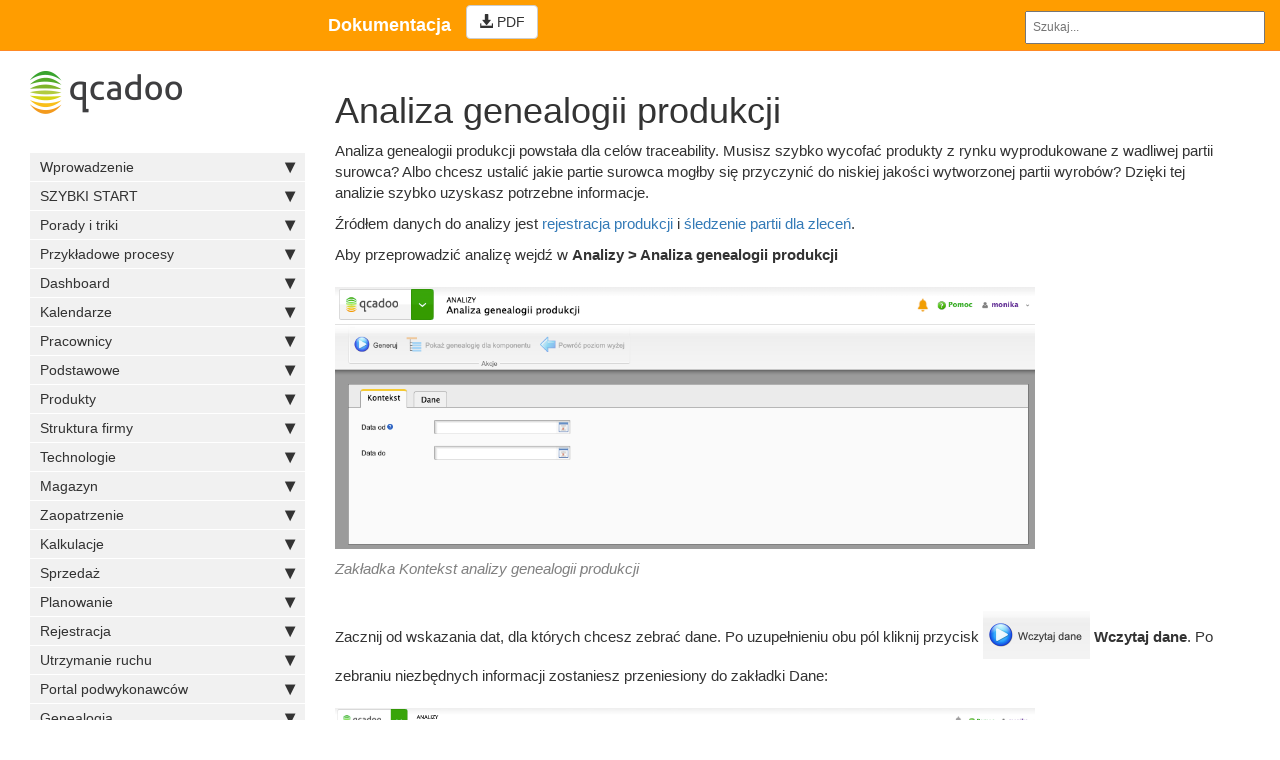

--- FILE ---
content_type: text/html; charset=utf-8
request_url: https://dokumentacja.qcadoo.com/analiza-genealogii-produkcji.html
body_size: 11113
content:
<!DOCTYPE html>
<html>
<head>
    <meta charset="utf-8">
<meta http-equiv="X-UA-Compatible" content="IE=edge">
<meta name="viewport" content="width=device-width, initial-scale=1">
<meta name="description" content="">
<meta name="keywords" content=" ">
<title>Analiza genealogii produkcji | Dokumentacja qcadoo</title>
<link rel="stylesheet" href="css/syntax.css">

<link rel="stylesheet" type="text/css" href="css/font-awesome.min.css">
<link rel="stylesheet" href="css/modern-business.css">
<!-- Latest compiled and minified CSS -->
<link rel="stylesheet" type="text/css" href="css/bootstrap.min.css">
<link rel="stylesheet" href="css/customstyles.css">
<link rel="stylesheet" href="css/boxshadowproperties.css">
<!-- most color styles are extracted out to here -->
<link rel="stylesheet" href="css/theme-qcadoo.css">

<script src="js/jquery.min.js"></script>

<script src="js/jquery.cookie.min.js"></script>
<script src="js/jquery.navgoco.min.js"></script>

<script src="js/lunr.min.js" type="text/javascript" charset="utf-8"></script>
<script src="js/mustache.js" type="text/javascript" charset="utf-8"></script>
<script src="js/date.format.js" type="text/javascript" charset="utf-8"></script>
<script src="js/URI.min.js" type="text/javascript" charset="utf-8"></script>
<script src="js/jquery.lunr.search.js" type="text/javascript" charset="utf-8"></script>

<script type="text/javascript" src="js/jquery.ba-throttle-debounce.min.js"></script>
<script src="js/jquery.fluidbox.min.js" type="text/javascript"></script>
<link rel="stylesheet" href="css/fluidbox.min.css">

<!-- Latest compiled and minified JavaScript -->
<script src="js/bootstrap.min.js" type="text/javascript"></script>
<!-- Anchor.js -->
<script src="js/anchor.min.js" type="text/javascript"></script>
<script src="js/toc.js"></script>
<script src="js/customscripts.js"></script>

<link rel="shortcut icon" href="images/favicon.ico">

<!-- HTML5 Shim and Respond.js IE8 support of HTML5 elements and media queries -->
<!-- WARNING: Respond.js doesn't work if you view the page via file:// -->
<!--[if lt IE 9]>
<script src="https://oss.maxcdn.com/libs/html5shiv/3.7.0/html5shiv.js"></script>
<script src="https://oss.maxcdn.com/libs/respond.js/1.4.2/respond.min.js"></script>
<![endif]-->

<link rel="alternate" type="application/rss+xml" title="Qcadoo Limited " href="http://qcadoo.github.io/feed.xml">

    <script>
        $(window).off('.affix');
        $(document).ready(function() {
            $("#mysidebar").removeClass("affix affix-top affix-bottom").removeData("bs.affix");
            // Initialize navgoco with default options
            $("#mysidebar").navgoco({
                caretHtml: '',
                accordion: true,
                openClass: 'active', // open
                save: false, // leave false or nav highlighting doesn't work right
                cookie: {
                    name: 'navgoco',
                    expires: false,
                    path: '/'
                },
                slide: {
                    duration: 400,
                    easing: 'swing'
                }
            });

            $("#collapseAll").click(function(e) {
                e.preventDefault();
                $("#mysidebar").navgoco('toggle', false);
            });

            $("#expandAll").click(function(e) {
                e.preventDefault();
                $("#mysidebar").navgoco('toggle', true);
            });

        });
    </script>
    <script>
        $(function () {
            $('[data-toggle="tooltip"]').tooltip()
        })
    </script>
    <script>
        $(function () {
            $('figure a').fluidbox();
        });
    </script>
    <script>
        $(document).ready(function() {
            $('#search-query').keydown(function(e) {
                if (e.keyCode == 13) { // enter
                    var href = $("#results-container .selected a").attr('href');
                    if(href){
                        window.location.href = href;
                    }
                }
                if (e.keyCode === 27) { //esc
                    $('#search-query').val('');
                }
                if (e.keyCode == 38) { // up
                    var selected = $(".selected");
                    $("#results-container li").removeClass("selected");
                    if (selected.prev().length == 0 || !selected.prev().is("li")) {
                        $("#results-container li").last().addClass("selected");
                    } else {
                        selected.prev().addClass("selected");
                    }
                }
                if (e.keyCode == 40) { // down
                    var selected = $(".selected");
                    $("#results-container li").removeClass("selected");
                    if (selected.next().length == 0) {
                        $("#results-container li").first().addClass("selected");
                    } else {
                        selected.next().addClass("selected");
                    }
                }
            });
        });
    </script>
    

</head>
<body>
<!-- Navigation -->
<nav class="navbar navbar-inverse navbar-static-top">
    <div class="container-fluid topnavlinks">
        <div class="navbar-header">
            <button type="button" class="navbar-toggle" data-toggle="collapse" data-target="#bs-example-navbar-collapse-1">
                <span class="sr-only">Toggle navigation</span>
                <span class="icon-bar"></span>
                <span class="icon-bar"></span>
                <span class="icon-bar"></span>
            </button>
            <a class="navbar-brand" href="index.html"><span class="projectTitle"> Dokumentacja</span></a>
        </div>
        <div class="collapse navbar-collapse" id="bs-example-navbar-collapse-1">
            <ul class="nav navbar-nav navbar-right">
                <!-- entries without drop-downs appear here -->




                
                <!-- entries with drop-downs appear here -->
                <!-- conditional logic to control which topnav appears for the audience defined in the configuration file.-->
                
                <li>
                    <div id="search-demo-container">
                        <input type="text" id="search-query" name="q" placeholder="Szukaj..." autocomplete="off">
                        <ul id="results-container">
                            <script type="text/javascript">
                                $(function() {
                                    $('#search-query').lunrSearch({
                                        indexUrl  : 'js/index.json',           // url for the .json file containing search index data
                                        results   : '#results-container',          // selector for containing search results element
                                        template  : '#search-results-template', // selector for Mustache.js template
                                        titleMsg  : '<h4>Wyniki wyszukiwania<h4>',   // message attached in front of results (can be empty)
                                        emptyMsg  : '<h4>Nic nie znaleziono.</h4>',     // shown message if search returns no results
                                        limit     : 10
                                    });
                                });
                            </script>
                        </ul>
                    </div>
                    
                        <script id="search-results-template" type="text/mustache">
                          {{#entries}}
                              <li>
                                <a href="{{url}}">{{title}}</a>
                              </li>
                          {{/entries}}
                        </script>
                    
                </li>
            </ul>
            <a target="_blank" rel="noopener" class="noCrossRef" href="http://swagger.qcadoo.org/qcadoodoc.pdf"><button type="button" class="btn btn-default" aria-label="Left Align"><span class="glyphicon glyphicon-download-alt" aria-hidden="true"></span> PDF </button></a>
        </div>
        </div>
        <!-- /.container -->
</nav>

<!-- Page Content -->
<div class="container-fluid">
  <div id="main">
    <!-- Content Row -->
    <div class="row">
        <!-- Sidebar Column -->
        <div class="col-md-3" id="tg-sb-sidebar">
            

<ul id="mysidebar" class="nav">
  <p><img src="images/customLogo.png" alt="Company logo"/></p>
  <li class="sidebarTitle"> </li>
  
  
  
  <li>
      <a href="#">Wprowadzenie</a>
      <ul>
          
          
          
          <li><a href="index.html">Wprowadzenie</a></li>
          
          
          
          
      </ul>
   </li>
     
      
  
  <li>
      <a href="#">SZYBKI START</a>
      <ul>
          
          
          
          <li><a href="start-wprowadzenie.html">Szybki start</a></li>
          
          
          
          <li class="subfolders">
              <a href="#">Szybki start - ZLECENIA</a>
              <ul>
                  
                  
                  
                  <li><a href="00_start-zb-wstep.html">Szybki start - ZLECENIA</a></li>
                  
                  
                  
                  
                  
                  <li><a href="01_start-zb-parametry.html">KROK 1. parametry</a></li>
                  
                  
                  
                  
                  
                  <li><a href="02_start-zb-kalendarz.html">KROK 2. kalendarze</a></li>
                  
                  
                  
                  
                  
                  <li><a href="03_start-zb-pracownicy.html">KROK 3. pracownicy</a></li>
                  
                  
                  
                  
                  
                  <li><a href="04_start-zb-magazyny.html">KROK 4. magazyny</a></li>
                  
                  
                  
                  
                  
                  <li><a href="05_start-zb-struktura-firmy.html">KROK 5. struktura firmy</a></li>
                  
                  
                  
                  
                  
                  <li><a href="06_start-zb-produkty.html">KROK 6. produkty</a></li>
                  
                  
                  
                  
                  
                  <li><a href="07_start-zb-operacje.html">KROK 7. operacje</a></li>
                  
                  
                  
                  
                  
                  <li><a href="08_start-zb-technologie.html">KROK 8. technologie</a></li>
                  
                  
                  
                  
                  
                  <li><a href="09_start-zb-zlecenia.html">KROK 9. zlecenia produkcyjne</a></li>
                  
                  
                  
                  
                  
                  <li><a href="10_start-zb-plany.html">KROK 10. plany produkcyjne</a></li>
                  
                  
                  
                  
                  
                  <li><a href="11_start-zb-zapotrzebowanie.html">KROK 11. zapotrzebowanie materiałowe</a></li>
                  
                  
                  
                  
                  
                  <li><a href="12_start-zb-terminal.html">KROK 12. terminal rejestracji produkcji</a></li>
                  
                  
                  
                  
                  
                  <li><a href="13_start-zb-rozliczenie.html">KROK 13. rozliczenie produkcji</a></li>
                  
                  
                  
              </ul>
          </li>
          
          
          
          <li class="subfolders">
              <a href="#">Szybki start - ZADANIA</a>
              <ul>
                  
                  
                  
                  <li><a href="00_start-op-wstep.html">Szybki start - ZADANIA</a></li>
                  
                  
                  
                  
                  
                  <li><a href="01_start-op-parametry.html">KROK 1. parametry</a></li>
                  
                  
                  
                  
                  
                  <li><a href="02_start-op-kalendarz.html">KROK 2. kalendarze</a></li>
                  
                  
                  
                  
                  
                  <li><a href="03_start-op-pracownicy.html">KROK 3. pracownicy</a></li>
                  
                  
                  
                  
                  
                  <li><a href="04_start-op-magazyny.html">KROK 4. magazyny</a></li>
                  
                  
                  
                  
                  
                  <li><a href="05_start-op-struktura-firmy.html">KROK 5. struktura firmy</a></li>
                  
                  
                  
                  
                  
                  <li><a href="06_start-op-produkty.html">KROK 6. produkty</a></li>
                  
                  
                  
                  
                  
                  <li><a href="07_start-op-operacje.html">KROK 7. operacje</a></li>
                  
                  
                  
                  
                  
                  <li><a href="08_start-op-technologie.html">KROK 8. technologie</a></li>
                  
                  
                  
                  
                  
                  <li><a href="09_start-op-zadania.html">KROK 9. zadania operacyjne</a></li>
                  
                  
                  
                  
                  
                  <li><a href="10_start-op-plany.html">KROK 10. plany produkcyjne</a></li>
                  
                  
                  
                  
                  
                  <li><a href="11_start-op-zapotrzebowanie.html">KROK 11. zapotrzebowanie materiałowe</a></li>
                  
                  
                  
                  
                  
                  <li><a href="12_start-op-terminal.html">KROK 12. terminal rejestracji produkcji</a></li>
                  
                  
                  
                  
                  
                  <li><a href="13_start-op-rozliczenie.html">KROK 13. rozliczenie produkcji</a></li>
                  
                  
                  
              </ul>
          </li>
          
          
          
          
      </ul>
   </li>
     
      
  
  <li>
      <a href="#">Porady i triki</a>
      <ul>
          
          
          
          <li><a href="porady-i-triki.html">Porady i triki</a></li>
          
          
          
          
          
          
          <li><a href="autouzupelnianie.html">Autouzupełnianie</a></li>
          
          
          
          
          
          
          <li><a href="inteligentny-filtr.html">Inteligentny filtr</a></li>
          
          
          
          
          
          
          <li><a href="latwe-uzupelnianie.html">Łatwe uzupełnianie danych</a></li>
          
          
          
          
          
          
          <li><a href="dezaktywacja.html">Dezaktywacja</a></li>
          
          
          
          
          
          
          <li><a href="eksport-danych.html">Eksport danych do PDF lub Excel</a></li>
          
          
          
          
          
          
          <li><a href="import-z-excel.html">Import danych z pliku Excel</a></li>
          
          
          
          
      </ul>
   </li>
     
      
  
  <li>
      <a href="#">Przykładowe procesy</a>
      <ul>
          
          
          
          <li><a href="przykladowe-procesy.html">Przykładowe procesy</a></li>
          
          
          
          
          
          
          <li><a href="realizacja-zamowienia-klienta.html">Realizacja zamówienia klienta</a></li>
          
          
          
          
          
          
          <li><a href="zadania-operacyjne-od-zam-bez-norm-czasowych.html">Rozpisanie zadań operacyjnych od zamówień sprzedaży</a></li>
          
          
          
          
          
          
          <li><a href="zamowienie-surowcow.html">Zamówienie surowców</a></li>
          
          
          
          
          
          
          <li><a href="zuzycie-materialow.html">Zużycie materiałów pod zlecenie produkcyjne</a></li>
          
          
          
          
          
          
          <li><a href="wyprodukowanie-dodatkowego-produktu.html">Wyprodukowanie dodatkowego produktu</a></li>
          
          
          
          
          
          
          <li><a href="praca-bez-biezacej-kontroli-zuzycia.html">Model pracy bez bieżącej kontroli zużycia surowców</a></li>
          
          
          
          
          
          
          <li><a href="zlecenia-z-wykorzystaniem-dashboardu.html">Zarządzanie zleceniami produkcyjnymi z wykorzystaniem dashboardu</a></li>
          
          
          
          
          
          
          <li><a href="plany-sprzedazy-zlecenia.html">Zlecanie produkcji na podstawie planu sprzedaży</a></li>
          
          
          
          
          
          
          <li><a href="procesy-technologiczne-przyklad.html">Wykorzystanie procesów technologicznych do analizy pracy pracowników</a></li>
          
          
          
          
          
          
          <li><a href="rezerwacja-zasobu-pod-zlecenie.html">Rezerwacja zasobu surowca pod zlecenie produkcyjne</a></li>
          
          
          
          
          
          
          <li><a href="praca-akordowa.html">Produkcja akordowa</a></li>
          
          
          
          
          
          
          <li><a href="produkcja-rozmiarowa-przyklad.html">Zarządzanie produkcją rozmiarową</a></li>
          
          
          
          
      </ul>
   </li>
     
      
  
  <li>
      <a href="#">Dashboard</a>
      <ul>
          
          
          
          <li><a href="dashboard.html">Dashboard</a></li>
          
          
          
          
          
          
          <li><a href="konfigurator.html">Konfigurator</a></li>
          
          
          
          
          
          
          <li><a href="dashboard-dodawanie-zlecen.html">Dodawanie zleceń z dashboardu</a></li>
          
          
          
          
          
          
          <li><a href="dashboard-dodawanie-zadan.html">Dodawanie zadań z dashboardu</a></li>
          
          
          
          
      </ul>
   </li>
     
      
  
  <li>
      <a href="#">Kalendarze</a>
      <ul>
          
          
          
          <li><a href="zmiany.html">Zmiany</a></li>
          
          
          
          
          
          
          <li><a href="wyjatki-dla-linii.html">Wyjątki dla linii</a></li>
          
          
          
          
      </ul>
   </li>
     
      
  
  <li>
      <a href="#">Pracownicy</a>
      <ul>
          
          
          
          <li><a href="zaloga.html">Załoga</a></li>
          
          
          
          
          
          
          <li><a href="pracownicy.html">Pracownicy</a></li>
          
          
          
          
          
          
          <li><a href="grupy-placowe.html">Grupy płacowe</a></li>
          
          
          
          
          
          
          <li><a href="place.html">Płace</a></li>
          
          
          
          
          
          
          <li><a href="umiejetnosci.html">Umiejętności</a></li>
          
          
          
          
          
          
          <li><a href="stawki-za-procesy.html">Stawki za procesy technologiczne</a></li>
          
          
          
          
          
          
          <li><a href="stawki-akordowe.html">Stawki akordowe</a></li>
          
          
          
          
      </ul>
   </li>
     
      
  
  <li>
      <a href="#">Podstawowe</a>
      <ul>
          
          
          
          <li><a href="dane-podstawowe.html">Wstęp do danych podstawowych</a></li>
          
          
          
          
          
          
          <li><a href="firmy.html">Firmy</a></li>
          
          
          
          
          
          
          <li><a href="slowniki.html">Słowniki</a></li>
          
          
          
          
          
          
          <li><a href="przeliczniki.html">Przeliczniki</a></li>
          
          
          
          
          
          
          <li><a href="numery-wlasne-palet.html">Numery nośników logistycznych</a></li>
          
          
          
          
          
          
          <li><a href="typy-nosnikow.html">Typy nośników logistycznych</a></li>
          
          
          
          
          
          
          <li><a href="typy-usterek.html">Typy usterek</a></li>
          
          
          
          
          
          
          <li><a href="czynnosci.html">Czynności</a></li>
          
          
          
          
          
          
          <li><a href="czesci.html">Części</a></li>
          
          
          
          
          
          
          <li><a href="atrybuty.html">Atrybuty</a></li>
          
          
          
          
          
          
          <li><a href="przyczyny-przestojow.html">Przyczyny przestojów</a></li>
          
          
          
          
          
          
          <li><a href="formy.html">Formy</a></li>
          
          
          
          
          
          
          <li><a href="etykiety.html">Etykiety</a></li>
          
          
          
          
      </ul>
   </li>
     
      
  
  <li>
      <a href="#">Produkty</a>
      <ul>
          
          
          
          <li><a href="asortymenty.html">Asortymenty</a></li>
          
          
          
          
          
          
          <li><a href="modele.html">Modele</a></li>
          
          
          
          
          
          
          <li><a href="rodziny-produktow.html">Rodziny produktów</a></li>
          
          
          
          
          
          
          <li><a href="produkty.html">Produkty</a></li>
          
          
          
          
          
          
          <li><a href="numery-katalogowe.html">Numery katalogowe</a></li>
          
          
          
          
          
          
          <li><a href="atrybuty-produktow.html">Atrybuty produktów</a></li>
          
          
          
          
          
          
          <li><a href="rozmiary.html">Rozmiary</a></li>
          
          
          
          
          
          
          <li><a href="grupy-rozmiarowe.html">Grupy rozmiarowe</a></li>
          
          
          
          
          
          
          <li><a href="karta-modelu.html">Karta modelu</a></li>
          
          
          
          
          
          
          <li><a href="konfigurator-zamawianego-produktu.html">Konfigurator zamawianego produktu</a></li>
          
          
          
          
      </ul>
   </li>
     
      
  
  <li>
      <a href="#">Struktura firmy</a>
      <ul>
          
          
          
          <li><a href="struktura-firmy.html">Struktura firmy</a></li>
          
          
          
          
          
          
          <li><a href="zaklad.html">Zakład</a></li>
          
          
          
          
          
          
          <li><a href="dzialy.html">Działy</a></li>
          
          
          
          
          
          
          <li><a href="linie-produkcyjne.html">Linie produkcyjne</a></li>
          
          
          
          
          
          
          <li><a href="typy-stacji-roboczych.html">Typy stacji roboczych</a></li>
          
          
          
          
          
          
          <li><a href="stacje-robocze.html">Stacje robocze</a></li>
          
          
          
          
      </ul>
   </li>
     
      
  
  <li>
      <a href="#">Technologie</a>
      <ul>
          
          
          
          <li><a href="technologie.html">Technologie</a></li>
          
          
          
          <li class="subfolders">
              <a href="#">Operacje</a>
              <ul>
                  
                  
                  
                  <li><a href="operacje.html">Operacje</a></li>
                  
                  
                  
                  
                  
                  <li><a href="stacje-robocze-operacji.html">Stacje robocze operacji</a></li>
                  
                  
                  
                  
                  
                  <li><a href="wymagane-umiejetnosci-operacji.html">Wymagane umiejętności operacji</a></li>
                  
                  
                  
                  
                  
                  <li><a href="normy-czasowe.html">Normy czasowe</a></li>
                  
                  
                  
                  
                  
                  <li><a href="normy-kosztowe.html">Normy kosztowe</a></li>
                  
                  
                  
              </ul>
          </li>
          
          
          
          
          
          
          <li><a href="grupy-operacji.html">Grupy operacji</a></li>
          
          
          
          <li class="subfolders">
              <a href="#">Technologie</a>
              <ul>
                  
                  
                  
                  <li><a href="technologie-szczegoly.html">Technologie</a></li>
                  
                  
                  
                  
                  
                  <li><a href="statusy-technologii.html">Stany technologii</a></li>
                  
                  
                  
                  
                  
                  <li><a href="masowa-zmiana-technologii.html">Masowa zmiana technologii</a></li>
                  
                  
                  
                  
                  
                  <li><a href="zmiana-parametrow.html">Zbiorcza zmiana parametrów technologii</a></li>
                  
                  
                  
                  
                  
                  <li><a href="technologie-rodziny-z-atrybutami.html">Technologie rodziny produktu z atrybutami</a></li>
                  
                  
                  
              </ul>
          </li>
          
          
          
          
          
          
          <li><a href="generator-technologii.html">Generator technologii</a></li>
          
          
          
          
          
          
          <li><a href="konfigurator-technologii.html">Konfigurator technologii</a></li>
          
          
          
          
          
          
          <li><a href="grupy-technologii.html">Grupy technologii</a></li>
          
          
          
          
          
          
          <li><a href="normy-przezbrojen.html">Normy przezbrojeń</a></li>
          
          
          
          
          
          
          <li><a href="normy-przezbrojen-stacji-roboczych.html">Normy przezbrojeń stacji roboczych</a></li>
          
          
          
          
          
          
          <li><a href="typy-produktu-wejsciowego.html">Typy produktu wejściowego technologii</a></li>
          
          
          
          
          
          
          <li><a href="procesy-technologiczne.html">Procesy technologiczne</a></li>
          
          
          
          
          
          
          <li><a href="listy-procesow.html">Listy procesów technologicznych</a></li>
          
          
          
          
      </ul>
   </li>
     
      
  
  <li>
      <a href="#">Magazyn</a>
      <ul>
          
          
          
          <li><a href="obsluga-magazynu.html">Obsługa magazynu</a></li>
          
          
          
          
          
          
          <li><a href="magazyny.html">Magazyny</a></li>
          
          
          
          
          
          
          <li><a href="miejsca-skladowania.html">Miejsca składowania</a></li>
          
          
          
          
          
          
          <li><a href="dokumenty.html">Dokumenty</a></li>
          
          
          
          
          
          
          <li><a href="pozycje-dokumentow.html">Pozycje dokumentów</a></li>
          
          
          
          
          
          
          <li><a href="stany-magazynow.html">Stany magazynów</a></li>
          
          
          
          
          
          
          <li><a href="stany-miejsc-skladowania.html">Stany miejsc składowania</a></li>
          
          
          
          
          
          
          <li><a href="stan-palet.html">Stan nośników</a></li>
          
          
          
          
          
          
          <li><a href="zasoby.html">Zasoby</a></li>
          
          
          
          
          
          
          <li><a href="korekty.html">Korekty</a></li>
          
          
          
          
          
          
          <li><a href="rezerwacje-stanow.html">Rezerwacje stanów</a></li>
          
          
          
          
          
          
          <li><a href="rozliczenie-palet.html">Rozliczenie nośników</a></li>
          
          
          
          
          
          
          <li><a href="przepakowania.html">Przepakowania</a></li>
          
          
          
          
          
          
          <li><a href="pozycje-przepakowan.html">Pozycje przepakowań</a></li>
          
          
          
          
          
          
          <li><a href="stan-min.html">Stan minimalny</a></li>
          
          
          
          
          
          
          <li><a href="inwentaryzacja.html">Inwentaryzacja</a></li>
          
          
          
          
          
          
          <li><a href="wydruk-stanu-magazynu.html">Wydruk stanu magazynu</a></li>
          
          
          
          
          
          
          <li><a href="atrybuty-zasobow.html">Atrybuty zasobów</a></li>
          
          
          
          
          
          
          <li><a href="pozycje-dokumentow-z-atrybutami.html">Pozycje dokumentów z atrybutami zasobu i produktu</a></li>
          
          
          
          
          
          
          <li><a href="wolumen-sprzedazy.html">Wolumen sprzedaży</a></li>
          
          
          
          
      </ul>
   </li>
     
      
  
  <li>
      <a href="#">Zaopatrzenie</a>
      <ul>
          
          
          
          <li><a href="zaopatrzenie.html">Zaopatrzenie</a></li>
          
          
          
          
          
          
          <li><a href="dostawy.html">Dostawy</a></li>
          
          
          
          
          
          
          <li><a href="pozycje-dostaw.html">Pozycje dostaw</a></li>
          
          
          
          
          
          
          <li><a href="zapotrzebowanie-materialowe.html">Zapotrzebowanie materiałowe</a></li>
          
          
          
          
          
          
          <li><a href="pokrycie-zapotrzebowania.html">Pokrycie zapotrzebowania</a></li>
          
          
          
          
          
          
          <li><a href="negocjacje.html">Negocjacje dostaw</a></li>
          
          
          
          
          
          
          <li><a href="pozycje-ofert.html">Pozycje ofert</a></li>
          
          
          
          
          
          
          <li><a href="oferty-dostaw.html">Oferty dostaw</a></li>
          
          
          
          
          
          
          <li><a href="zapytania-ofertowe.html">Zapytania ofertowe</a></li>
          
          
          
          
          
          
          <li><a href="wydania-wewnetrzne.html">Wydania wewnętrzne</a></li>
          
          
          
          
          
          
          <li><a href="produkty-do-wydania-wewnetrznego.html">Produkty do wydania wewnętrznego</a></li>
          
          
          
          
          
          
          <li><a href="wydane-produkty.html">Wydane produkty</a></li>
          
          
          
          
          
          
          <li><a href="szczegolowe-zapotrzebowanie.html">Szczegółowe zapotrzebowanie</a></li>
          
          
          
          
          
          
          <li><a href="zapotrzebowanie-materialowe-planu-sprzedazy.html">Zapotrzebowanie materiałowe planu sprzedaży</a></li>
          
          
          
          
          
          
          <li><a href="zapotrzebowanie-materialowe-grupy-zlecen.html">Zapotrzebowanie materiałowe grupy zleceń</a></li>
          
          
          
          
          
          
          <li><a href="zapotrzebowanie-materialowe-zamowien-sprzedazy.html">Zapotrzebowanie materiałowe zamówień sprzedaży</a></li>
          
          
          
          
      </ul>
   </li>
     
      
  
  <li>
      <a href="#">Kalkulacje</a>
      <ul>
          
          
          
          <li><a href="kalkulacje.html">Kalkulacje</a></li>
          
          
          
          
          
          
          <li><a href="dobieranie-przezbrojenia.html">Dobieranie przezbrojenia</a></li>
          
          
          
          
          
          
          <li><a href="czasochlonnosc-zlecenia.html">Czasochłonność technologii</a></li>
          
          
          
          
          
          
          <li><a href="koszty-zlecenia.html">Kalkulacje kosztów</a></li>
          
          
          
          
          
          
          <li><a href="standardowe-koszty-robocizny.html">Standardowe koszty robocizny</a></li>
          
          
          
          
          
          
          <li><a href="dodatkowe-koszty-bezposrednie.html">Dodatkowe koszty bezpośrednie</a></li>
          
          
          
          
      </ul>
   </li>
     
      
  
  <li>
      <a href="#">Sprzedaż</a>
      <ul>
          
          
          
          <li><a href="sprzedaz.html">Sprzedaż</a></li>
          
          
          
          
          
          
          <li><a href="plany-sprzedazy.html">Plany sprzedaży</a></li>
          
          
          
          
          
          
          <li><a href="zlecenia-nadrzedne.html">Zamówienia sprzedaży</a></li>
          
          
          
          
          
          
          <li><a href="zamowienia-sprzedazy-wms.html">Zamówienia sprzedaży w WMS</a></li>
          
          
          
          
          
          
          <li><a href="pozycje-zamowien-sprzedazy.html">Pozycje zamówień sprzedaży</a></li>
          
          
          
          
          
          
          <li><a href="cenniki.html">Cenniki</a></li>
          
          
          
          
      </ul>
   </li>
     
      
  
  <li>
      <a href="#">Planowanie</a>
      <ul>
          
          
          
          <li><a href="planowanie.html">Planowanie</a></li>
          
          
          
          <li class="subfolders">
              <a href="#">Zlecenia produkcyjne</a>
              <ul>
                  
                  
                  
                  <li><a href="zlecenia-produkcyjne.html">Zlecenia produkcyjne</a></li>
                  
                  
                  
                  
                  
                  <li><a href="stany-i-statusy-zlecen.html">Statusy zleceń</a></li>
                  
                  
                  
                  
                  
                  <li><a href="zmiana-stanu-zapotrzebowania.html">Zmiana stanu zapotrzebowania po rozpoczęciu zlecenia</a></li>
                  
                  
                  
                  
                  
                  <li><a href="ceny-materialow-dla-zlecenia.html">Ceny materiałów dla zlecenia</a></li>
                  
                  
                  
                  
                  
                  <li><a href="paczki-w-zleceniu.html">Paczki w zleceniu produkcyjnym</a></li>
                  
                  
                  
                  
                  
                  <li><a href="procesy-zlecenia.html">Procesy zlecenia produkcyjnego</a></li>
                  
                  
                  
                  
                  
                  <li><a href="produkcja-na-zmiane.html">Produkcja na zmianę</a></li>
                  
                  
                  
                  
                  
                  <li><a href="przestoje-zlecenia.html">Przestoje zlecenia produkcyjnego</a></li>
                  
                  
                  
                  
                  
                  <li><a href="sledzenie-partii-zlecenia.html">Śledzenie partii zlecenia</a></li>
                  
                  
                  
                  
                  
                  <li><a href="dostepnosc_surowcow.html">Dostępność surowców</a></li>
                  
                  
                  
                  
                  
                  <li><a href="dzielenie-zlecenia.html">Dzielenie zlecenia</a></li>
                  
                  
                  
                  
                  
                  <li><a href="optymalizacja-ciecia.html">Optymalizacja cięcia odcinków</a></li>
                  
                  
                  
              </ul>
          </li>
          
          
          
          <li class="subfolders">
              <a href="#">Planowanie zleceń</a>
              <ul>
                  
                  
                  
                  <li><a href="planowanie-zlecen.html">Planowanie zleceń</a></li>
                  
                  
                  
              </ul>
          </li>
          
          
          
          
          
          
          <li><a href="planowanie-operacyjne.html">Zadania operacyjne</a></li>
          
          
          
          
          
          
          <li><a href="gantt-zadan-operacyjnych.html">Gantt zadań operacyjnych</a></li>
          
          
          
          
          
          
          <li><a href="gantt-zlecen.html">Gantt zleceń</a></li>
          
          
          
          
          
          
          <li><a href="grupy-zlecen.html">Grupy zleceń</a></li>
          
          
          
          
          
          
          <li><a href="przydzial-do-zmian.html">Przydział do zmian</a></li>
          
          
          
          
          
          
          <li><a href="wydruk-przydzialu-do-zmian.html">Wydruk przydziału do zmian</a></li>
          
          
          
          
          
          
          <li><a href="wydruk-produkcji-na-zmiane.html">Wydruk produkcji na zmianę</a></li>
          
          
          
          
          
          
          <li><a href="raport-odchylen-planu.html">Raport odchyleń planu</a></li>
          
          
          
          
          
          
          <li><a href="zlecenia-naprawy.html">Zlecenia naprawy</a></li>
          
          
          
          
          
          
          <li><a href="zlecenia-na-uslugi.html">Zlecenia na usługi</a></li>
          
          
          
          
          
          
          <li><a href="karty-pracy.html">Karty pracy</a></li>
          
          
          
          <li class="subfolders">
              <a href="#">Plan na stację i pracownika</a>
              <ul>
                  
                  
                  
                  <li><a href="plan-na-stacje-robocza-i-pracownika.html">Plan na stację roboczą i pracownika</a></li>
                  
                  
                  
                  
                  
                  <li><a href="gantt-stacji-roboczych.html">Gantt stacji roboczych</a></li>
                  
                  
                  
                  
                  
                  <li><a href="gantt-pracownikow.html">Gantt pracowników</a></li>
                  
                  
                  
              </ul>
          </li>
          
          
          
          <li class="subfolders">
              <a href="#">Plan na linię produkcyjną</a>
              <ul>
                  
                  
                  
                  <li><a href="plan-na-linie-produkcyjna.html">Plan na linię produkcyjną</a></li>
                  
                  
                  
                  
                  
                  <li><a href="gantt-linii.html">Gantt linii</a></li>
                  
                  
                  
              </ul>
          </li>
          
          
          
          
          
          
          <li><a href="przezbrojenia-na-liniach.html">Przebrojenia na liniach</a></li>
          
          
          
          
          
          
          <li><a href="paczki-zlecenia.html">Paczki zlecenia</a></li>
          
          
          
          
      </ul>
   </li>
     
      
  
  <li>
      <a href="#">Rejestracja</a>
      <ul>
          
          
          
          <li><a href="rejestracja.html">Rejestracja</a></li>
          
          
          
          
          
          
          <li><a href="przestoje.html">Przestoje</a></li>
          
          
          
          <li class="subfolders">
              <a href="#">Rejestracja produkcji</a>
              <ul>
                  
                  
                  
                  <li><a href="rejestracja-produkcji.html">Rejestracja produkcji</a></li>
                  
                  
                  
                  
                  
                  <li><a href="podstawowe-rejestrowanie-produkcji.html">Podstawowe rejestrowanie produkcji</a></li>
                  
                  
                  
              </ul>
          </li>
          
          
          
          
          
          
          <li><a href="procesy-technologiczne-zlecenia.html">Procesy technologiczne zlecenia</a></li>
          
          
          
          
          
          
          <li><a href="braki-do-procesow.html">Braki do procesów technologicznych zlecenia</a></li>
          
          
          
          
          
          
          <li><a href="terminal.html">Terminal rejestracji produkcji</a></li>
          
          
          
          
          
          
          <li><a href="terminal-potwierdzania-procesow.html">Terminal potwierdzania procesów</a></li>
          
          
          
          
          
          
          <li><a href="widok-rejestracji-wg-produktu.html">Widok rejestracji wg produktu</a></li>
          
          
          
          
      </ul>
   </li>
     
      
  
  <li>
      <a href="#">Utrzymanie ruchu</a>
      <ul>
          
          
          
          <li><a href="utrzymanie-ruchu.html">Utrzymanie ruchu</a></li>
          
          
          
          
          
          
          <li><a href="zdarzenia.html">Zdarzenia</a></li>
          
          
          
          
          
          
          <li><a href="zdarzenia-planowane.html">Zdarzenia planowane</a></li>
          
          
          
          
          
          
          <li><a href="zdarzenia-cykliczne.html">Zdarzenia cykliczne</a></li>
          
          
          
          
          
          
          <li><a href="kalendarz-zdarzen.html">Kalendarz zdarzeń</a></li>
          
          
          
          
          
          
          <li><a href="narzedzia.html">Narzędzia</a></li>
          
          
          
          
          
          
          <li><a href="zapotrzebowanie-na-narzedzia.html">Zapotrzebowanie na narzędzia</a></li>
          
          
          
          
          
          
          <li><a href="zrodla-kosztow.html">Źródła kosztów</a></li>
          
          
          
          
          
          
          <li><a href="raport-zrodel-kosztow.html">Raport źródeł kosztów</a></li>
          
          
          
          
          
          
          <li><a href="raport-wykorzystania-czasu-pracownikow.html">Raport wykorzystania czasu pracowników</a></li>
          
          
          
          
      </ul>
   </li>
     
      
  
  <li>
      <a href="#">Portal podwykonawców</a>
      <ul>
          
          
          
          <li><a href="zlecenia-na-uslugi-portal.html">Zlecenia na usługi</a></li>
          
          
          
          
      </ul>
   </li>
     
      
  
  <li>
      <a href="#">Genealogia</a>
      <ul>
          
          
          
          <li><a href="genealogia.html">Genealogia</a></li>
          
          
          
          
          
          
          <li><a href="jak-dodac-numery-partii.html">Partie</a></li>
          
          
          
          
          
          
          <li><a href="sledzenie-partii-produktow.html">Proste śledzenie partii</a></li>
          
          
          
          
          
          
          <li><a href="tabele-genealogii.html">Tabele genealogii</a></li>
          
          
          
          
          
          
          <li><a href="drzewo-genealogii.html">Drzewo genealogii</a></li>
          
          
          
          
          
          
          <li><a href="sledzenie-partii-dla-zlecen.html">Śledzenie partii dla zleceń</a></li>
          
          
          
          
      </ul>
   </li>
     
      
  
  <li>
      <a href="#">Jakość</a>
      <ul>
          
          
          
          <li><a href="kontrola-jakosci-wstep.html">Wstęp do kontroli jakości</a></li>
          
          
          
          
          
          
          <li><a href="karty-jakosci.html">Karty jakości</a></li>
          
          
          
          
          
          
          <li><a href="kontrola-jakosci.html">Kontrola jakości</a></li>
          
          
          
          
          
          
          <li><a href="wyniki-kontroli-jakosci.html">Wyniki kontroli jakości</a></li>
          
          
          
          
      </ul>
   </li>
     
      
  
  <li>
      <a href="#">Analizy</a>
      <ul>
          
          
          
          <li><a href="analizy.html">Analizy</a></li>
          
          
          
          
          
          
          <li><a href="analiza-wyrobu-gotowego.html">Analiza wyrobu gotowego</a></li>
          
          
          
          
          
          
          <li><a href="analiza-przed-czynnosciami-dodatkowymi.html">Analiza wyrobu gotowego przed czynnościami dodatkowymi</a></li>
          
          
          
          
          
          
          <li><a href="analiza-wydajnosci.html">Analiza wydajności</a></li>
          
          
          
          
          
          
          <li><a href="analiza-wykonanej-produkcji.html">Analiza wykonanej produkcji</a></li>
          
          
          
          
          
          
          <li><a href="analiza-planowanego-czasu-pracy.html">Analiza planowanego czasu pracy</a></li>
          
          
          
          
          
          
          <li class="active"><a href="analiza-genealogii-produkcji.html">Analiza genealogii produkcji</a></li>
          
          
          
          
          
          
          <li><a href="rozliczenie-produkcji.html">Rozliczenie produkcji</a></li>
          
          
          
          
          
          
          <li><a href="rozliczenie-czasu-pracy-pracownika.html">Rozliczenie czasu pracy pracownika</a></li>
          
          
          
          
          
          
          <li><a href="oee.html">OEE</a></li>
          
          
          
          
          
          
          <li><a href="wykonanie-procesow-technologicznych.html">Wykonanie procesów technologicznych</a></li>
          
          
          
          
          
          
          <li><a href="rozliczenie-kosztow-mat-grup-zlecen.html">Rozliczenie kosztów materiałowych grup zleceń</a></li>
          
          
          
          
          
          
          <li><a href="analiza-czasu-trwania-operacji.html">Analiza czasu trwania operacji</a></li>
          
          
          
          
          
          
          <li><a href="analiza-wynikow-rozliczenia-produkcji.html">Analiza wyników rozliczenia produkcji</a></li>
          
          
          
          
          
          
          <li><a href="rozliczenie-pracy-akordowej.html">Rozliczenie pracy akordowej</a></li>
          
          
          
          
          
          
          <li><a href="wykres-ilosci-wyprodukowanej-z-podzialem-na-linie.html">Wykres ilości wyprodukowanej z podziałem na linie</a></li>
          
          
          
          
          
          
          <li><a href="zestawienie-produktow-wydanych-do-podwykonawcy.html">Zestawienie produktów wydanych do podwykonawcy</a></li>
          
          
          
          
      </ul>
   </li>
     
      
  
  <li>
      <a href="#">Parametry</a>
      <ul>
          
          
          
          <li><a href="parametry.html">Parametry</a></li>
          
          
          
          <li class="subfolders">
              <a href="#">Parametry ogólne</a>
              <ul>
                  
                  
                  
                  <li><a href="parametry-glowna.html">Parametry ogólne</a></li>
                  
                  
                  
                  
                  
                  <li><a href="parametry-firma.html">Parametry firmy</a></li>
                  
                  
                  
                  
                  
                  <li><a href="parametry-genealogia.html">Parametry genealogii</a></li>
                  
                  
                  
                  
                  
                  <li><a href="parametry-dashboard.html">Parametry dashboardu</a></li>
                  
                  
                  
              </ul>
          </li>
          
          
          
          
          
          
          <li><a href="parametry-technologia.html">Parametry technologii</a></li>
          
          
          
          <li class="subfolders">
              <a href="#">Parametry planowania</a>
              <ul>
                  
                  
                  
                  <li><a href="parametry-planowania.html">Parametry planowania</a></li>
                  
                  
                  
                  
                  
                  <li><a href="parametry-zlecen.html">Parametry zleceń</a></li>
                  
                  
                  
                  
                  
                  <li><a href="parametry-karty-pracy.html">Parametry karty pracy</a></li>
                  
                  
                  
              </ul>
          </li>
          
          
          
          
          
          
          <li><a href="parametry-sprzedazy.html">Parametry sprzedaży</a></li>
          
          
          
          
          
          
          <li><a href="parametry-zaopatrzenie.html">Parametry zaopatrzenia</a></li>
          
          
          
          
          
          
          <li><a href="parametry-magazyn.html">Parametry magazynu</a></li>
          
          
          
          
          
          
          <li><a href="parametry-rejestracja-produkcji.html">Parametry rejestracji</a></li>
          
          
          
          
          
          
          <li><a href="parametry-analizy.html">Parametry analiz</a></li>
          
          
          
          
      </ul>
   </li>
     
      
  
  <li>
      <a href="#">Administracja</a>
      <ul>
          
          
          
          <li><a href="uzytkownicy.html">Użytkownicy</a></li>
          
          
          
          
          
          
          <li><a href="slowniki.html">Słowniki</a></li>
          
          
          
          
          
          
          <li><a href="wzorce-numerow.html">Wzorce numerów</a></li>
          
          
          
          
      </ul>
   </li>
     
      
  
  <li>
      <a href="#">qcadoo WMS - SZYBKI START</a>
      <ul>
          
          
          
          <li><a href="start_wms-wprowadzenie.html">Szybki START - WMS</a></li>
          
          
          
          
          
          
          <li><a href="01_start_wms-magazyn.html">Szybki START - WMS - Krok 1. Magazyny</a></li>
          
          
          
          
          
          
          <li><a href="02_start_wms-miejsce-sklad.html">Szybki START - WMS - Krok 2. Miejsca składowania</a></li>
          
          
          
          
          
          
          <li><a href="03_start_wms-palety.html">Szybki START - WMS - Krok 3. Nośniki</a></li>
          
          
          
          
          
          
          <li><a href="04_start_wms-produkty.html">Szybki START - WMS - Krok 4. Produkty</a></li>
          
          
          
          
          
          
          <li><a href="06_start_wms-firmy.html">Szybki START - WMS - Krok 5. Firmy</a></li>
          
          
          
          
          
          
          <li><a href="06_start_wms-przyjecie.html">Szybki START - WMS - Krok 6. Przyjęcie na magazyn</a></li>
          
          
          
          
      </ul>
   </li>
     
      
  
  <li>
      <a href="#">qcadoo WMS mobile</a>
      <ul>
          
          
          
          <li><a href="wms-wprowadzenie.html">qcadoo WMS mobile - wprowadzenie</a></li>
          
          
          
          <li class="subfolders">
              <a href="#">qcadoo WMS mobile - stan magazynowy</a>
              <ul>
                  
                  
                  
                  <li><a href="wms-stan-wprowadzenie.html">Wprowadzenie do modulu Stan magazynowy aplikacji qcadoo WMS mobile</a></li>
                  
                  
                  
                  
                  
                  <li><a href="wms-stan-miejsca-skladowania.html">Stan magazynowy miejsca składowania</a></li>
                  
                  
                  
                  
                  
                  <li><a href="wms-stan-palety.html">Stan magazynowy nośnika</a></li>
                  
                  
                  
                  
                  
                  <li><a href="wms-stan-produktu.html">Stan magazynowy produktu</a></li>
                  
                  
                  
                  
                  
                  <li><a href="wms-stan-partii.html">Stan magazynowy partii</a></li>
                  
                  
                  
              </ul>
          </li>
          
          
          
          <li class="subfolders">
              <a href="#">qcadoo WMS mobile - przyjęcia</a>
              <ul>
                  
                  
                  
                  <li><a href="wms-przyjecia-wprowadzenie.html">Wprowadzenie do modulu Przyjęcia aplikacji qcadoo WMS mobile</a></li>
                  
                  
                  
                  
                  
                  <li><a href="wms-dostawa.html">Dostawy</a></li>
                  
                  
                  
                  
                  
                  <li><a href="wms-przyjecie-reczne.html">Przyjęcie zewnętrzne ręczne</a></li>
                  
                  
                  
              </ul>
          </li>
          
          
          
          <li class="subfolders">
              <a href="#">qcadoo WMS mobile - wydania</a>
              <ul>
                  
                  
                  
                  <li><a href="wms-wydania-wprowadzenie.html">Wprowadzenie do modulu Wydania aplikacji qcadoo WMS mobile</a></li>
                  
                  
                  
                  
                  
                  <li><a href="wms-wz.html">Wydania zewnętrzne</a></li>
                  
                  
                  
                  
                  
                  <li><a href="wms-rw.html">Rozchód wewnętrzny</a></li>
                  
                  
                  
              </ul>
          </li>
          
          
          
          <li class="subfolders">
              <a href="#">qcadoo WMS mobile - przesunięcia</a>
              <ul>
                  
                  
                  
                  <li><a href="wms-przesuniecia-wprowadzenie.html">Wprowadzenie do modulu Przesunięcia aplikacji qcadoo WMS mobile</a></li>
                  
                  
                  
                  
                  
                  <li><a href="wms-mm.html">Dokumenty MM</a></li>
                  
                  
                  
                  
                  
                  <li><a href="wms-przesuniecia-przepakowanie.html">Przepakowanie nośnika</a></li>
                  
                  
                  
                  
                  
                  <li><a href="wms-przesuniecie-nosnika-w-inne-miejsce.html">Przesunięcie nośnika w inne miejsce</a></li>
                  
                  
                  
                  
                  
                  <li><a href="wms-zmiana-miejsca-sklad.html">Zmiana miejsca składowania</a></li>
                  
                  
                  
              </ul>
          </li>
          
          
          
          <li class="subfolders">
              <a href="#">qcadoo WMS mobile - inwentaryzacja</a>
              <ul>
                  
                  
                  
                  <li><a href="wms-inwentaryzacja.html">Inwentaryzacja</a></li>
                  
                  
                  
              </ul>
          </li>
          
          
          
          
      </ul>
   </li>
     
      
  
  <li>
      <a href="#">qcadoo APS - SZYBKI START</a>
      <ul>
          
          
          
          <li><a href="00_start-aps-wprowadzenie.html">Szybki START - APS - wprowadzenie</a></li>
          
          
          
          
          
          
          <li><a href="01_start-aps-parametry.html">Szybki START - APS - Krok 1. Parametry</a></li>
          
          
          
          
          
          
          <li><a href="02_start-aps-kalendarz.html">Szybki START - APS - Krok 2. Kalendarze</a></li>
          
          
          
          
          
          
          <li><a href="03_start-aps-pracownicy.html">Szybki START - APS - Krok 3. Pracownicy</a></li>
          
          
          
          
          
          
          <li><a href="04_start-aps-struktura-firmy.html">Szybki START - APS - Krok 4. Struktura firmy</a></li>
          
          
          
          
          
          
          <li><a href="05_start-aps-produkty.html">Szybki START - APS - Krok 5. Produkty</a></li>
          
          
          
          
          
          
          <li><a href="06_start-aps-operacje.html">Szybki START - APS - Krok 6. Operacje</a></li>
          
          
          
          
          
          
          <li><a href="07_start-aps-technologie.html">Szybki START - APS - Krok 7. Technologie</a></li>
          
          
          
          
          
          
          <li><a href="08_start-aps-zlecenia.html">Szybki START - APS - Krok 8. Zlecenia produkcyjne</a></li>
          
          
          
          
          
          
          <li><a href="09_start-aps-plany.html">Szybki START - APS - Krok 9. Plany produkcyjne</a></li>
          
          
          
          
          
          
          <li><a href="10_start-aps-przeliczanie-planu.html">Szybki START - APS - Krok 10. Przeliczanie planu</a></li>
          
          
          
          
      </ul>
   </li>
     
      
  
  <li>
      <a href="#">Integracja</a>
      <ul>
          
          
          
          <li><a href="integracja.html">Integracja</a></li>
          
          
          
          
          
          
          <li><a href="integracja-ERP.html">Integracja z systemami ERP</a></li>
          
          
          
          
          
          
          <li><a href="azure-service-bus.html">Azure Service Bus</a></li>
          
          
          
          
      </ul>
   </li>
     
      
  
  <li>
      <a href="#">API</a>
      <ul>
          
          
          
          <li><a href="api-wstep.html">Wstęp</a></li>
          
          
          
          <li class="subfolders">
              <a href="#">Dane bazowe</a>
              <ul>
                  
                  
                  
                  <li><a href="pobierz-wlaczone-moduly.html">Pobieranie listy włączonych modułów</a></li>
                  
                  
                  
                  
                  
                  <li><a href="data-synchronizacji.html">Pobieranie i aktualizacja daty ostatniej synchronizacji</a></li>
                  
                  
                  
              </ul>
          </li>
          
          
          
          <li class="subfolders">
              <a href="#">Dane podstawowe</a>
              <ul>
                  
                  
                  
                  <li><a href="tworzenie-i-aktualizacja-produktow.html">Tworzenie i aktualizacja produktów</a></li>
                  
                  
                  
                  
                  
                  <li><a href="tworzenie-i-aktualizacja-jednostek.html">Tworzenie i aktualizacja jednostek</a></li>
                  
                  
                  
                  
                  
                  <li><a href="tworzenie-przeliczen-jednostek.html">Tworzenie przeliczeń jednostek</a></li>
                  
                  
                  
                  
                  
                  <li><a href="tworzenie-i-aktualizacja-firm.html">Tworzenie i aktualizacja firm</a></li>
                  
                  
                  
                  
                  
                  <li><a href="tworzenie-i-aktualizacja-kategorii.html">Tworzenie i aktualizacja kategorii</a></li>
                  
                  
                  
                  
                  
                  <li><a href="aktualizacja-norm-kosztowych-produktu.html">Aktualizacja norm kosztowych produktu</a></li>
                  
                  
                  
              </ul>
          </li>
          
          
          
          <li class="subfolders">
              <a href="#">Magazyny</a>
              <ul>
                  
                  
                  
                  <li><a href="aktualizuj-magazyn.html">Aktualizacja magazynu</a></li>
                  
                  
                  
              </ul>
          </li>
          
          
          
          <li class="subfolders">
              <a href="#">Technologie</a>
              <ul>
                  
                  
                  
                  <li><a href="pobranie-produktow-technologii.html">Pobranie produktów z zaakceptowanych technologii</a></li>
                  
                  
                  
              </ul>
          </li>
          
          
          
          <li class="subfolders">
              <a href="#">Genealogia</a>
              <ul>
                  
                  
                  
                  <li><a href="aktualizuj-partie.html">Tworzenie partii w genealogii</a></li>
                  
                  
                  
              </ul>
          </li>
          
          
          
          <li class="subfolders">
              <a href="#">Zamówienia sprzedaży</a>
              <ul>
                  
                  
                  
                  <li><a href="dodaj-zamowienie-sprzedazy.html">Dodawanie zamówienia sprzedaży</a></li>
                  
                  
                  
              </ul>
          </li>
          
          
          
          
      </ul>
   </li>
     
      
  
  <li>
      <a href="#">API WMS</a>
      <ul>
          
          
          
          <li><a href="api-wms-wstep.html">Wstęp</a></li>
          
          
          
          <li class="subfolders">
              <a href="#">Dane podstawowe</a>
              <ul>
                  
                  
                  
                  <li><a href="api-wms-tworzenie-i-aktualizacja-firm.html">Tworzenie i aktualizacja firm</a></li>
                  
                  
                  
                  
                  
                  <li><a href="api-wms-tworzenie-i-aktualizacja-produktow.html">Tworzenie i aktualizacja produktów</a></li>
                  
                  
                  
                  
                  
                  <li><a href="api-wms-pobieranie-produktow.html">Pobieranie produktów</a></li>
                  
                  
                  
                  
                  
                  <li><a href="api-wms-tworzenie-kategorii.html">Tworzenie kategorii</a></li>
                  
                  
                  
                  
                  
                  <li><a href="api-wms-tworzenie-jednostek.html">Tworzenie jednostek</a></li>
                  
                  
                  
              </ul>
          </li>
          
          
          
          <li class="subfolders">
              <a href="#">Zamówienia sprzedaży</a>
              <ul>
                  
                  
                  
                  <li><a href="api-wms-dodawanie-zamowien-sprzedazy.html">Dodawanie zamówień sprzedaży</a></li>
                  
                  
                  
              </ul>
          </li>
          
          
          
          <li class="subfolders">
              <a href="#">Dostawy</a>
              <ul>
                  
                  
                  
                  <li><a href="api-wms-dodawanie-dostaw.html">Dodawanie dostaw</a></li>
                  
                  
                  
                  
                  
                  <li><a href="api-wms-pobieranie-dostaw.html">Pobieranie dostaw</a></li>
                  
                  
                  
              </ul>
          </li>
          
          
          
          <li class="subfolders">
              <a href="#">Dokumenty magazynowe</a>
              <ul>
                  
                  
                  
                  <li><a href="api-wms-dodawanie-dokumentow-magazynowych.html">Dodawanie dokumentów magazynowych</a></li>
                  
                  
                  
                  
                  
                  <li><a href="api-wms-pobieranie-dokumentow-magazynowych.html">Pobieranie dokumentów magazynowych</a></li>
                  
                  
                  
              </ul>
          </li>
          
          
          
          <li class="subfolders">
              <a href="#">Genealogia</a>
              <ul>
                  
                  
                  
                  <li><a href="api-wms-dodawanie-partii.html">Tworzenie partii w genealogii</a></li>
                  
                  
                  
                  
                  
                  <li><a href="api-wms-pobieranie-partii.html">Pobieranie partii</a></li>
                  
                  
                  
              </ul>
          </li>
          
          
          
          
      </ul>
   </li>
     
      
      
      <!-- if you aren't using the accordion, uncomment this block:
         <p class="external">
             <a href="#" id="collapseAll">Collapse All</a> | <a href="#" id="expandAll">Expand All</a>
         </p>
         -->
</ul>

<!-- this highlights the active parent class in the navgoco sidebar. this is critical so that the parent expands when you're viewing a page. This must appear below the sidebar code above. Otherwise, if placed inside customscripts.js, the script runs before the sidebar code runs and the class never gets inserted.-->
<script>$("li.active").parents('li').toggleClass("active");</script>

        </div>

        <!-- Content Column -->
        <div class="col-md-9" id="tg-sb-content">
            <div class="post-header">
   <h1 class="post-title-main">Analiza genealogii produkcji</h1>
</div>



<div class="post-content">

   

    
    
<!-- this handles the automatic toc. use ## for subheads to auto-generate the on-page minitoc. if you use html tags, you must supply an ID for the heading element in order for it to appear in the minitoc. -->
<script>
$( document ).ready(function() {
  // Handler for .ready() called.

$('#toc').toc({ minimumHeaders: 0, listType: 'ul', showSpeed: 0, headers: 'h2,h3,h4' });

/* this offset helps account for the space taken up by the floating toolbar. */
$('#toc').on('click', 'a', function() {
  var target = $(this.getAttribute('href'))
    , scroll_target = target.offset().top

  $(window).scrollTop(scroll_target - 10);
  return false
})
  
});
</script>

<div id="toc"></div>

    


    


    

  <p>Analiza genealogii produkcji powstała dla celów traceability. Musisz szybko wycofać produkty z rynku wyprodukowane z wadliwej partii surowca? Albo chcesz ustalić jakie partie surowca mogłby się przyczynić do niskiej jakości wytworzonej partii wyrobów? Dzięki tej analizie szybko uzyskasz potrzebne informacje.</p>

<p>Źródłem danych do analizy jest <a href="/rejestracja-produkcji">rejestracja produkcji</a> i <a href="/sledzenie-partii-dla-zlecen">śledzenie partii dla zleceń</a>.</p>

<p>Aby przeprowadzić analizę wejdź w <strong>Analizy &gt; Analiza genealogii produkcji</strong></p>

<figure><a target="_blank" href="images/analizyAnalizaGenealogiiProdukcjiKontekst.png"><img src="images/analizyAnalizaGenealogiiProdukcjiKontekst.png" alt="Zakładka Kontekst analizy genealogii produkcji" /></a><figcaption>Zakładka Kontekst analizy genealogii produkcji</figcaption></figure>

<p>Zacznij od wskazania dat, dla których chcesz zebrać dane. Po uzupełnieniu obu pól kliknij przycisk <img class="inline" src="images/przyciskWczytajDane.png" alt="Przycisk Wczytaj dane" />
 <strong>Wczytaj dane</strong>. Po zebraniu niezbędnych informacji zostaniesz przeniesiony do zakładki Dane:</p>

<figure><a target="_blank" href="images/analizyAnalizaGenealogiiProdukcjiDane.png"><img src="images/analizyAnalizaGenealogiiProdukcjiDane.png" alt="Analizy genealogii produkcji" /></a><figcaption>Analizy genealogii produkcji</figcaption></figure>

<p>Jednym wierszem w tabeli jest partia wskazana w rekordzie rejestracji. <strong>Z lewej strony tabeli</strong> umieszczone są inforamcje o tym co było wytwarzane (jaki produkt, jaka partia, w jakim zleceniu, jaka planowana i wyprodukowana ilość). <strong>Z prawej</strong> natomiast - jakie partie surowców były zużyte, aby daną partię wyrobu wytworzyć (jaki produkt, w jakiej partii, jaka ilość została zużyta). <strong>Po środku tabeli</strong> znajdziesz przydatne informacje o samej produkcji - w jakim dziale, na jakiej linii czy stacji, w jakim czasie i kto produkował.</p>

<div class="bs-callout bs-callout-warning">Jeśli na rzecz danej partii wyrobu zostało zużytych wiele surowców o wielu partiach, to dana o produkcie wytwarzanym będzie występowała w wielu wierszach.</div>

<p>Jeśli w danym zleceniu zużyłeś komponent, to możesz ograniczyć widok do produktów zużywanych na rzecz danej partii komponentu.</p>

<div class="bs-callout bs-callout-warning">Komponent to taki produkt wejściowy zlecenia, który posiada swoją własną technologię i był przez Ciebie wyprodukowany osobnym zleceniem.</div>

<p>W tym celu zaznacz wiersz z produktem wejściowym będącym komponentem (poznasz to po kolumnie <strong>Rodzaj</strong>) i kliknij przycisk <img class="inline" src="images/przyciskPokazGenealogieDlaKomponentu.png" alt="Przycisk Pokaż genealogię komponentu" />
 <strong>Pokaż genealogię komponentu</strong>. Dzięki temu lista zostanie odpowiednio ograniczona:</p>

<figure><a target="_blank" href="images/analizyAnalizaGenealogiiProdukcjiKomponent.png"><img src="images/analizyAnalizaGenealogiiProdukcjiKomponent.png" alt="Analizy genealogii produkcji dla komponentu" /></a><figcaption>Analizy genealogii produkcji dla komponentu</figcaption></figure>

<p>Jeśli i tym razem używałeś komponentu - możesz ponownie go zaznaczyć i przejść w głąb drzewa technologicznego.
Aby wrócić do pełnej analizy użyj przycisku <img class="inline" src="images/przyciskPowrocPoziomWyzej.png" alt="Przycisk Powróć poziom wyżej" />
 <strong>Powróć poziom wyżej</strong>.</p>

<div class="bs-callout bs-callout-warning">Klikając prawym przyciskiem myszy w nagłówek kolumny możesz ukryć te, które nie są Ci potrzebne.</div>

<p>Dane widoczne w tabeli możesz wyeksportować do pliku CSV i otworzyć go w Excelu (instrukcję znajdziesz <a href="/eksport-danych.html#otwarcie-pliku-csv-w-excelu">tutaj</a>). Wczytaj do analizy dane i kliknij przycisk <img class="inline" src="images/przyciskCSV.png" alt="Przycisk CSV" />
 <strong>CSV</strong>. Zostaną wyeksportowane wszystkie dane spełniające nadane przez Ciebie kryteria filtrowania. Jeśli w <a href="/parametry-glowna.html#rarport">parametrach raportów</a> określiłeś, że eksportowane mają być tylko widoczne kolumny, to w pliku .csv nie będziesz widzieć tych kolumn, które są ukryte.</p>

<div class="bs-callout bs-callout-warning">Aby ukryć nieinteresujące Cię kolumny, kliknij w nagłówek tabeli prawym przyciskiem myszy i odznacz te, które nie mają się pojawiać.</div>



    <div class="tags">
        
    </div>




</div>



<footer>
            <div class="row">
                <div class="col-lg-12 footer">
               &copy;2026 Qcadoo. All rights reserved. <br />
 Wygenerowano: Jan 19, 2026 <br />
                </div>
            </div>
</footer>


        </div>
    <!-- /.row -->
</div>
<!-- /.container -->
</div>
<!-- /#main -->
    </div>

</body>

</html>


--- FILE ---
content_type: text/css; charset=utf-8
request_url: https://dokumentacja.qcadoo.com/css/customstyles.css
body_size: 4858
content:
body {
    font-size:15px;
}

.bs-callout {
    padding: 20px;
    margin: 20px 0;
    border: 1px solid #eee;
    border-left-width: 5px;
    border-radius: 3px;
    display: -webkit-inline-box;
}
.bs-callout h4 {
    margin-top: 0;
    margin-bottom: 5px;
}
.bs-callout p:last-child {
    margin-bottom: 0;
}
.bs-callout code {
    border-radius: 3px;
}
.bs-callout+.bs-callout {
    margin-top: -5px;
}
.bs-callout-default {
    border-left-color: #777;
}
.bs-callout-default h4 {
    color: #777;
}
.bs-callout-primary {
    border-left-color: #428bca;
}
.bs-callout-primary h4 {
    color: #428bca;
}
.bs-callout-success {
    border-left-color: #5cb85c;
}
.bs-callout-success h4 {
    color: #5cb85c;
}
.bs-callout-danger {
    border-left-color: #d9534f;
}
.bs-callout-danger h4 {
    color: #d9534f;
}
.bs-callout-warning {
    border-left-color: #f0ad4e;
}
.bs-callout-warning h4 {
    color: #f0ad4e;
}
.bs-callout-info {
    border-left-color: #5bc0de;
}
.bs-callout-info h4 {
    color: #5bc0de;
}


.gi-2x{font-size: 2em;}
.gi-3x{font-size: 3em;}
.gi-4x{font-size: 4em;}
.gi-5x{font-size: 5em;}





.breadcrumb > .active {color: #777 !important;}

/* make room for the nav bar */
h1[id],
h2[id],
h3[id],
h4[id],
h5[id],
h6[id],
dt[id]{
padding-top: 60px;
margin-top: -40px
}

h1[id],
h2[id],
h3[id],
h4[id],
h5[id],
h6[id]{
    margin-bottom: 20px
}

.post-content {
    padding-right: 30px;
}

.post-content img {
    margin: 12px 0px 3px 0px;
    width: auto;
    height: auto;
    max-width: 100%;
    max-height: 100%;
}

.post-content ol li, .post-content ul li {
    margin: 10px 0px;
}

.pageSummary {
    font-size:13px;
    display:block;
    margin-bottom:15px;
    padding-left:20px;
}

.post-summary {
    margin-bottom:12px;
}

.bs-example{
    margin: 20px;
}

.breadcrumb li {
    color: gray;
}

table {
    background-color: transparent;
}
caption {
    padding-top: 8px;
    padding-bottom: 8px;
    color: #777;
    text-align: left;
}
th {
    text-align: left;
}
table {
    max-width: 90%;
    margin-bottom: 20px;
    border: 1px solid #dedede;
}

table > thead > tr > th,
table > tbody > tr > th,
table > tfoot > tr > th,
table > thead > tr > td,
table > tbody > tr > td,
table > tfoot > tr > td {
    padding: 8px;
    line-height: 1.42857143;
    vertical-align: top;
    border-top: 1px solid #ddd;
}
table > thead > tr > th {
    vertical-align: bottom;
    border-bottom: 2px solid #ddd;
    text-transform: none;
    background-color: #777;
    color: white;
    text-align: left;
}
table > caption + thead > tr:first-child > th,
table > colgroup + thead > tr:first-child > th,
table > thead:first-child > tr:first-child > th,
table > caption + thead > tr:first-child > td,
table > colgroup + thead > tr:first-child > td,
table > thead:first-child > tr:first-child > td {
    border-top: 0;
}

table > tbody > tr:nth-of-type(odd) {
    background-color: #f9f9f9;
}

table col[class*="col-"] {
    position: static;
    display: table-column;
    float: none;
}
table td[class*="col-"],
table th[class*="col-"] {
    position: static;
    display: table-cell;
    float: none;
}

table tr td {
    hyphens: auto;
}


p.external a {
    text-align:right;
    font-size:12px;
    color: #0088cc;
    display:inline;
}

#definition-box-container div a.active {
    font-weight: bold;
}
p.post-meta {font-size: 80%; color: #777;}

.entry-date{font-size:14px;font-size:0.875rem;line-height:1.71429;margin-bottom:0;text-transform:uppercase;}

/* search area */
#search-demo-container ul#results-container {
    list-style: none;
    font-size: 12px;
    background-color: white;
    position: absolute;
    top: 40px; /* if you change anything about the nav, you'll prob. need to reset the top and left values here.*/
    left: 20px;
    z-index: -1;
    width:223px;
    border-left: 1px solid #dedede;
}


ul#results-container a {
    background-color: transparent;
}

ul#results-container a:hover {
    color: blue;
}

ul#results-container li.selected {
    background-color: orange;
}

ul#results-container h4 {
    padding-left: .5em;
}

#search-demo-container a:hover {
    color: black;
}
#search-query {
    padding: .5em;
    margin-left:20px;
    width:20em;
    font-size: 0.8em;
    -webkit-box-sizing: border-box;
    -moz-box-sizing: border-box;
    box-sizing: border-box;
    margin-top:10px;
}
/* end search */

.filter-options {
    margin-bottom: 20px;
}
.filter-options button {
    margin: 3px;
}

div#toc ul li {
    margin: 8px 0px 8px 22px;
    font-size: 90%;
    list-style: square;
}
div#toc ul {
    background-color: whitesmoke;
    padding: 5px;
    border-radius: 5px;
    color: gray;
}

div#toc ul li ul {
    padding-left:8px;

}

div#toc ul li ul li::before {
    content: "–  ";
}

div#toc >ul::before {
    content: "Spis treści";
    font-weight: 500;
    color: #555;
    text-align:center;
    margin-left:auto;
    margin-right:auto;
    width:70px;
    padding-top:20px;
    padding-bottom:20px;
    padding-left:10px;
}

li.dropdownActive a {
    font-weight: bold;
}


.post-content a.fa-rss {
    color: orange;
}


.navbar-inverse .navbar-nav > li > a {
    background-color: transparent;
    margin-top:10px;
}

.post-content .rssfeedLink {
    color: #248EC2;
}

footer {
    font-size: smaller;
}

/* FAQ page */
#accordion .panel-heading {
    font-size: 12px;
}

a.accordion-toggle, a.accordion-collapsed {
    font-size: 14px;
    text-decoration: none;
}

/* navgoco sidebar styles (customized) */
.nav, .nav ul, .nav li {
    list-style: none;
}

.nav ul {
    padding: 0;
    /*margin: 0 0 0 18px;*/
    margin:0px;
}

.nav {
    /* padding: 4px;*/
    padding:0px;
    margin: 0px;
}

.nav > li {
    margin: 1px 0;
}

.nav > li li {
    margin: 2px 0;
}

.nav a {
    color: #333;
    display: block;
    outline: none;
    /*-webkit-border-radius: 4px;
    -moz-border-radius: 4px;
    border-radius: 4px;*/
    text-decoration: none;
}

.nav li > a > span {
    float: right;
    font-size: 19px;
    font-weight: bolder;
}


.nav li > a > span:after {
    content: '\25be';
}
.nav li.active > a > span:after {
    content: '\25b4';
}

.nav a:hover, .nav li.active > a {
    background-color: #8D8D8D;
    color: #f5f5f5;
}

.nav > li.active > a  {
background-color: #347DBE;
}

.nav li a {
    font-size: 12px;
    line-height: 18px;
    padding: 2px 10px;
    background-color: #f1f1f1;
}

.nav > li > a {
    font-size: 14px;
    line-height: 20px;
    padding: 4px 10px;
}

ul#mysidebar {
    border-radius:0px;
}

.nav ul li ul li a {
    padding-left:40px;
}

.nav li.thirdlevel > a {
    color: #248EC2;
    font-weight:bold;
    padding-left:20px;
    background-color: whitesmoke !important;
}


.nav ul li a {
    background-color: #FAFAFA;
}

.nav li a {
    padding-right:10px;
}

.nav li a:hover {
    background-color: #8D8D8D;
}

.nav ul li a {
    border-top:1px solid whitesmoke;
    padding-left:10px;
}
/* end sidebar */

.navbar-inverse .navbar-nav > .active > a, .navbar-inverse .navbar-nav > .active > a:hover, .navbar-inverse .navbar-nav > .active > a:focus {
    border-radius:5px;
}

.navbar-inverse .navbar-nav>.open>a, .navbar-inverse .navbar-nav>.open>a:focus, .navbar-inverse .navbar-nav>.open>a:hover {
    border-radius: 5px;
}

span.projectTitle {
    font-family: Helvetica;
    font-weight: bold;
}

.footer {
    text-align: right;
}

.footerMeta {
    background-color: whitesmoke;
    padding: 10px;
    max-width: 250px;
    border-radius: 5px;
    margin-top: 50px;
    font-style:italic;
    font-size:12px;
}

img.screenshotSmall {
    max-width: 300px;
}


dl dt p {
    margin-left:20px;
}


dl dd {
    margin-top:10px;
    margin-bottom:10px;
}

dl.dl-horizontal dd {
    padding-top: 20px;
}

figcaption {

    padding-bottom:12px;
    padding-top:6px;
    max-width: 90%;
    margin-bottom:20px;
    font-style: italic;
    color: gray;

}

.testing {
    color: orange;
}

.preference {
    color: red;
}


table.dataTable thead {
    background-color: #444;
}
table td {
    hyphens: auto;
}

section table tr.success {
    background-color: #dff0d8 !important;
}

table tr.info {
    background-color: #d9edf7 !important;
}

section table tr.warning, table tr.testing, table tr.testing > td.sorting_1  {
    background-color: #fcf8e3 !important;
}
section table tr.danger, table tr.preference, table tr.preference > td.sorting_1  {
    background-color: #f2dede !important;
}

.orange {
    color: orange;
}

table.profile thead tr th {
    background-color: #248ec2;
}

table.request thead tr th {
    background-color: #ED1951;
}

.audienceLabel {
    margin: 10px;
    float: right;
    border:1px solid #dedede;
    padding:7px;
}

.prefaceAudienceLabel {
    color: gray;
    text-align: center;
    margin:5px;
}
span.myLabel {
    padding-left:10px;
    padding-right:10px;
}

button.cursorNorm {
    cursor: default;
}

a.dropdown-toggle, .navbar-inverse .navbar-nav > li > a  {
    margin-left: 10px;
}

hr.faded {
    border: 0;
    height: 1px;
    background-image: -webkit-linear-gradient(left, rgba(0,0,0,0), rgba(0,0,0,0.75), rgba(0,0,0,0));
    background-image:    -moz-linear-gradient(left, rgba(0,0,0,0), rgba(0,0,0,0.75), rgba(0,0,0,0));
    background-image:     -ms-linear-gradient(left, rgba(0,0,0,0), rgba(0,0,0,0.75), rgba(0,0,0,0));
    background-image:      -o-linear-gradient(left, rgba(0,0,0,0), rgba(0,0,0,0.75), rgba(0,0,0,0));
}

hr.shaded {
    height: 12px;
    border: 0;
    margin-top: 70px;
    background: white;
    width: 100%;
    margin-bottom: 10px;
}

.fa-6x{font-size:900%;}
.fa-7x{font-size:1100%;}
.fa-8x{font-size:1300%;}
.fa-9x{font-size:1500%;}
.fa-10x{font-size:1700%;}

i.border {
    padding: 10px 20px;
    background-color: whitesmoke;
}

a[data-toggle] {
    color: #248EC2;
}

.summary {
    font-size:120%;
    color: #808080;
    margin:20px 0px 20px 0px;
    border-left: 5px solid #ED1951;
    padding-left: 10px;

}

.summary:before {
    content: "Summary: ";
    font-weight: bold;
}


a.fa.fa-envelope-o.mailto {
    font-weight: 600;
}

h3 {color: #ED1951; font-weight:normal; font-size:130%;}
h4 {color: #808080; font-weight:normal; font-size:120%; font-style:italic;}

.alert, .callout {
    overflow: hidden;
}

.nav-tabs > li.active > a, .nav-tabs > li.active > a:hover, .nav-tabs > li.active > a:focus {
    background-color: #248ec2;
    color: white;
}

ol li ol li {list-style-type: lower-alpha;}
ol li ul li {list-style-type: disc;}

li img {clear:both; }

div#toc ul li ul li {
    list-style-type: none;
    margin: 5px 0px 0px 0px;
}

.tab-content {
    padding: 15px;
    background-color: #FAFAFA;
}

span.tagTitle {font-weight: 500;}

li.activeSeries {
    font-weight: bold;
}

.seriesContext .dropdown-menu li.active {
    font-weight: bold;
    margin-left: 43px;
    font-size:18px;
}

.alert-warning {
    color: #444;
}

div.alert code, h2 code {
    background-color: transparent !important;
}
/* without this, the links in these notes aren't visible.*/
.alert a {
    text-decoration: underline;
}

div.tags {padding: 10px 5px;}

.tabLabel {
    font-weight: normal;
}

hr {
    background: #999;
    margin: 30px 0px;
    width: 90%;
    margin-left: auto;
    margin-right: auto;
}

button.cursorNorm {
    cursor: pointer;
}

h2  {
    font-size:24px;
    line-height:29px;
}
span.otherProgrammingLanguages {
    font-style: normal;
}

a[data-toggle="tooltip"] {
    color: #649345;
    font-style: italic;
    cursor: default;
}

.seriesNext, .seriesContext {
    margin-top: 15px;
    margin-bottom: 15px;
}

.seriescontext ol li {
    list-style-type: upper-roman;
}

ol.series li {
    list-style-type: decimal;
    margin-left: 40px;
    padding-left: 0px;
}

.siteTagline {
    font-size: 200%;
    font-weight: bold;
    color: silver;
    font-family: monospace;
    text-align: center;
    line-height: 10px;
    margin: 20px 0px;
    display: block;
}

.versionTagline {
    text-align: center;
    margin-bottom: 20px;
    font-family: courier;
    color: silver;
    color: #444;
    display:block;
}

/* not sure if using this ...*/
.navbar-inverse .navbar-collapse, .navbar-inverse .navbar-form {
    border-color: #248ec2 !important;
}

#mysidebar .nav ul {
    background-color: #FAFAFA;
}
.nav ul.series li {
    list-style: decimal;
    font-size:12px;
}

.nav ul.series li a:hover {
    background-color: gray;
}
.nav ul.series {
    padding-left: 30px;
}

.nav ul.series {
    background-color: #FAFAFA;
}

/*
a.dropdown-toggle.otherProgLangs {
    color: #f7e68f !important;
}
*/

span.muted {color: #666;}

table code {background-color: transparent;}

.highlight .err {
    color: #a61717;
    background-color: transparent !important;
}

table p {
    margin-top: 12px;
    margin-bottom: 12px;
}

pre, table code {
    white-space: pre-wrap;       /* css-3 */
    white-space: -moz-pre-wrap;  /* Mozilla, since 1999 */
    white-space: -pre-wrap;      /* Opera 4-6 */
    white-space: -o-pre-wrap;    /* Opera 7 */
    word-wrap: break-word;       /* Internet Explorer 5.5+ */
}

pre {
    margin: 25px 0px;
}

#json-box-container pre {
    margin: 0px;
}

.video-js {
    margin: 30px 0px;
}

video {
    display: block;
    margin: 30px 0px;
    border: 1px solid #c0c0c0;
}


p.required, p.dataType {display: block; color: #c0c0c0; font-size: 80%; margin-left:4px;}

dd {margin-left:20px;}

.post-content img.inline {
    margin:0px;
    margin-bottom:6px;
}
.panel-heading {
    font-weight: bold;
}

.note code, .alert code, .warning code, div#toc code, h2 code, h3 code, h4 code {
    color: inherit;
    padding: 0px;
}

.alert {
    margin-bottom:10px;
    margin-top:10px;
}

a.accordion-toggle {
    font-style: normal;
}

span.red {
    color: red;
    font-family: Monaco, Menlo, Consolas, "Courier New", monospace;
}

h3.codeExplanation {
    font-size:18px;
    font-style:normal;
    color: black;
    line-height: 24px;
}

span.soft {
    color: #c0c0c0;
}

.githubEditButton {
    margin-bottom:7px;
}

.endpoint {
    padding: 15px;
    background-color: #f0f0f0;
    font-family: courier;
    font-size: 110%;
    margin: 20px 0px;
    color: #444;
}

.parameter {
    font-family: courier;
    color: red !important;
}

.formBoundary {
    border: 1px solid gray;
    padding: 15px;
    margin: 15px 0px;
    background-color: whitesmoke;
}

@media (max-width: 767px) {
    .navbar-inverse .navbar-nav .open .dropdown-menu > li > a {
        color: #444;
    }
}

@media (max-width: 990px) {
    #mysidebar {
        position: relative;
    }
}

@media (min-width: 992px) {
    .container-fluid .navbar-header {
        margin-left: 25%;
    }
    ul#mysidebar {
        margin-left: 15px;
    }
}

.without-padding {
    padding: 10px 0px;
}

@media (max-width: 900px) {

    ul#mysidebar {
        max-width: 100%;
    }
}

.col-md-9 img {
    max-width: 100%;
    max-height: 100%;
}


.post-content img {
    margin: 12px 0px 3px 0px;
    width: auto;
    height: auto;
    max-width: 100%;
    max-height: 100%;
}
.col-md-9 img {
    max-width: 100%;
    max-height: 100%;
}


.post-content img {
    margin: 12px 0px 3px 0px;
    width: auto;
    height: auto;
    max-width: 100%;
    max-height: 100%;
}

.videoThumbs img {
    float: left;
    margin:15px 15px 15px 0px;
    border: 1px solid #dedede;
}


@media only screen and (min-width: 900px), only screen and (min-device-width: 900px) {
    .col-md-9 img {
        max-width: 700px;
        max-height: 700px;
    }
}

*:hover > .anchorjs-link {
    transition: color .25s linear;
    text-decoration: none;
}

.kbCaption {
    color: white;
    background-color: #444;
    padding:10px;
}

/* this part adds an icon after external links, using FontAwesome*/
a[href^="http://"]:after, a[href^="https://"]:after {
    content: "\f08e";
    font-family: FontAwesome;
    font-weight: normal;
    font-style: normal;
    display: inline-block;
    text-decoration: none;
    padding-left: 3px;
}

/* Strip the outbound icon when this class is present */
a[href].noCrossRef::after,
a.no_icon:after
 {
    content:"" !important;
    padding-left: 0;
}

.btn-default {
    margin-bottom: 10px;
}

/* algolia search */

.search {
    text-align: left;
}
.search input {
    font-size: 20px;
    width: 300px;
}
.results {
    margin: auto;
    text-align: left;
}
.results ul {
    list-style-type: none;
    padding: 0;
}

/* algolia */

div.results {
    position: absolute;
    background-color: white;
    width: 100%;
}

.post-meta {
    font-size: 14px;
    color: #828282;
}

.post-link {
    font-size: 22px;
}

.post-list p {
    margin: 10px 0px;
}

time {
    margin-right: 10px;
}

p.post-meta time {
    margin-right: 0px;
}

span.label.label-default {
    background-color: gray;
}

span.label.label-primary {
    background-color: #f0ad4e;
}
.col-lg-12 .nav li a {background-color: white}


.nav li.active > a.subfoldersTitle {
    background-color: whitesmoke;
    font-weight: bold;
    color: black;
    }

a code {
    color: #248EC2;
}

code + a > code {
    margin-left: -7px;
}

table th code {
    color: white;
}

ol li ul li ol li {
    list-style: decimal;
}

ol li ul li ol li ul li{
    list-style: disc;
}

.post-content table th {
    vertical-align: top;
}

table thead th code.highlighter-rouge {
    background-color: transparent;
}


.box {
    padding: 10px;
    border: 1px solid #888;
    width: 100px;
    height: 80px;
    background-color: #f5f5f5;
    font-family: Arial;
    font-size: 12px;
    hyphens: auto;
    float: left;
    font-size: 12px;
}

.box:hover {
    background-color: #f0f0f0;
}

#userMap {
    overflow-x: auto;
    overflow-y: auto;
    padding: 20px;
    min-width: 770px;
}

#userMap .active {
    background-color: #d6f5d6;
    border:1px solid #555;
    font-weight: bold;
}

h2.userMapTitle {
    font-family: Arial;
}

#userMap a:hover {
    text-decoration: none;
  }

div.arrow {
    max-width: 50px;
    margin-left: 15px;
    margin-right: 15px;
    font-size: 20px;
}

div.content {
    max-width: 110px
}

#userMap div.arrow, #userMap div.content {
    float: left;
}

.clearfix {
    clear: both;
}


#userMap div.arrow {
    position: relative;
    top: 30px;
}

.box1 {
    margin-left:0px;
}

button.btn.btn-default.btn-lg.modalButton1 {
    margin-left: -20px;
}

div.box.box1 {
    margin-left: -20px;
}

#userMap .btn-lg {
    width: 100px;
    height: 80px;

}

#userMap .complexArrow {
    font-size: 22px;
    margin: 0px 10px;
}


#userMap .btn-lg .active {
    background-color: #d6f5d6;
}

#userMap .btn-lg  {
        white-space: pre-wrap;       /* css-3 */
        white-space: -moz-pre-wrap;  /* Mozilla, since 1999 */
        white-space: -pre-wrap;      /* Opera 4-6 */
        white-space: -o-pre-wrap;    /* Opera 7 */
        word-wrap: break-word;       /* Internet Explorer 5.5+ */
        font-size: 14px;
    }

/*
 * Let's target IE to respect aspect ratios and sizes for img tags containing SVG files
 *
 * [1] IE9
 * [2] IE10+
 */
/* 1 */
.ie9 img[src$=".svg"] {
    width: 100%;
}
/* 2 */
@media screen and (-ms-high-contrast: active), (-ms-high-contrast: none) {
    img[src$=".svg"] {
        width: 100%;
    }
}

h4.panel-title {
    padding-top: 0px;
    margin-top: 0px;
}

/*set navbar breakpoint so that it converts to hamburger earlier */

@media (max-width: 1200px) {
    .navbar-header {
        float: none;
    }
    .navbar-left,.navbar-right {
        float: none !important;
    }
    .navbar-toggle {
        display: block;
    }
    .navbar-collapse {
        border-top: 1px solid transparent;
    }
    .navbar-fixed-top {
        top: 0;
        border-width: 0 0 1px;
    }
    .navbar-collapse.collapse {
        display: none!important;
    }
    .navbar-nav {
        float: none!important;
        margin-top: 7.5px;
    }
    .navbar-nav>li {
        float: none;
    }
    .navbar-nav>li>a {
        padding-top: 10px;
        padding-bottom: 10px;
    }
    .collapse.in{
        display:block !important;
    }
}

.percent90 {
    width: 90% !important;
}

.float-left {
    float: left;
    width: 50%;
}

.float-right {
    float: right;
    width: 50%;
    margin-left: 20px;
}

.noCrossRef .btn-default {
    margin-top: 5px;
}

h2.changelog-main-version {
    display: list-item;
    font-size: 1.7em;
    font-weight: normal;
}

details > summary.changelog-summary-h3 {
    display: list-item;
    font-size: 1.30em;
    font-weight: normal;
}

table.changelog-table {
    width: 100%;
}

--- FILE ---
content_type: text/css; charset=utf-8
request_url: https://dokumentacja.qcadoo.com/css/theme-qcadoo.css
body_size: 193
content:
.summary {
    color: #808080;
    border-left: 5px solid #E50E51;
    font-size:16px;
}


h3 {color: #E50E51; }
h4 {color: #808080; }

.nav-tabs > li.active > a, .nav-tabs > li.active > a:hover, .nav-tabs > li.active > a:focus {
    background-color: #248ec2;
    color: white;
}

.nav > li.active > a {
    background-color: #FF9D00;
}

.nav > li > a:hover {
    background-color: #FF9D00;
}

div.navbar-collapse .dropdown-menu > li > a:hover {
    background-color: #FF9D00;
}

.navbar-inverse .navbar-nav>li>a, .navbar-inverse .navbar-brand {
    color: white;
}

.navbar-inverse .navbar-nav>li>a:hover, a.navbar-brand:hover {
     color: #f0f0f0;
}

.nav li.thirdlevel > a {
    background-color: #FAFAFA !important;
    color: #FF9D00;
    font-weight: bold;
}

a[data-toggle="tooltip"] {
    color: #649345;
    font-style: italic;
    cursor: default;
}

.navbar-inverse {
    background-color: #FF9D00;
    border-color: #FF8925;
}

.navbar-inverse .navbar-nav > .open > a, .navbar-inverse .navbar-nav > .open > a:hover, .navbar-inverse .navbar-nav > .open > a:focus {
    color: #FF8925;
}

.navbar-inverse .navbar-nav > .open > a, .navbar-inverse .navbar-nav > .open > a:hover, .navbar-inverse .navbar-nav > .open > a:focus {
    background-color: #FF8925;
    color: #ffffff;
}

/* not sure if using this ...*/
.navbar-inverse .navbar-collapse, .navbar-inverse .navbar-form {
    border-color: #FF9D00 !important;
}

.btn-primary {
    color: #ffffff;
    background-color: #4D4D4D;
    border-color: #4D4D4D;
}

.btn-primary:hover,
.btn-primary:focus,
.btn-primary:active,
.btn-primary.active,
.open .dropdown-toggle.btn-primary {
    background-color: #FF9D00;
    border-color: #FF8925;
}

.printTitle {
    color: #FF8925 !important;
}

body.print h1 {color: #FF8925 !important; font-size:28px;}
body.print h2 {color: #595959 !important; font-size:24px;}
body.print h3 {color: #E50E51 !important; font-size:14px;}
body.print h4 {color: #679DCE !important; font-size:14px; font-style: italic;}

.anchorjs-link:hover {
    color: #4f7233;
}

div.sidebarTitle {
    color: #E50E51;
}

li.sidebarTitle {
    margin-top:20px;
    font-weight:normal;
    font-size:130%;
    color: #ED1951;
    margin-bottom:10px;
    margin-left: 5px;
}

.navbar-inverse .navbar-toggle:focus, .navbar-inverse .navbar-toggle:hover {
    background-color: #E50E51;
}

.knowledge-base-text {
    color: #FF9D00;
}

--- FILE ---
content_type: application/javascript; charset=utf-8
request_url: https://dokumentacja.qcadoo.com/js/customscripts.js
body_size: 357
content:
$('#mysidebar').height($(".nav").height());


$( document ).ready(function() {

    //this script says, if the height of the viewport is greater than 800px, then insert affix class, which makes the nav bar float in a fixed
    // position as your scroll. if you have a lot of nav items, this height may not work for you.
    var h = $(window).height();
    //console.log (h);
    if (h > 800) {
        $( "#mysidebar" ).attr("class", "nav affix");
    }
    // activate tooltips. although this is a bootstrap js function, it must be activated this way in your theme.
    $('[data-toggle="tooltip"]').tooltip({
        placement : 'top'
    });

    /**
     * AnchorJS
     */
    anchors.add('h2,h3,h4,h5');

});

// needed for nav tabs on pages. See Formatting > Nav tabs for more details.
// script from http://stackoverflow.com/questions/10523433/how-do-i-keep-the-current-tab-active-with-twitter-bootstrap-after-a-page-reload
$(function() {
    var json, tabsState;
    $('a[data-toggle="pill"], a[data-toggle="tab"]').on('shown.bs.tab', function(e) {
        var href, json, parentId, tabsState;

        tabsState = localStorage.getItem("tabs-state");
        json = JSON.parse(tabsState || "{}");
        parentId = $(e.target).parents("ul.nav.nav-pills, ul.nav.nav-tabs").attr("id");
        href = $(e.target).attr('href');
        json[parentId] = href;

        return localStorage.setItem("tabs-state", JSON.stringify(json));
    });

    tabsState = localStorage.getItem("tabs-state");
    json = JSON.parse(tabsState || "{}");

    $.each(json, function(containerId, href) {
        return $("#" + containerId + " a[href=" + href + "]").tab('show');
    });

    $("ul.nav.nav-pills, ul.nav.nav-tabs").each(function() {
        var $this = $(this);
        if (!json[$this.attr("id")]) {
            return $this.find("a[data-toggle=tab]:first, a[data-toggle=pill]:first").tab("show");
        }
    });
});


--- FILE ---
content_type: application/javascript; charset=utf-8
request_url: https://dokumentacja.qcadoo.com/js/jquery.lunr.search.js
body_size: 1052
content:
(function($) {

  var debounce = function(fn) {
    var timeout;
    var slice = Array.prototype.slice;

    return function() {
      var args = slice.call(arguments),
          ctx = this;

      clearTimeout(timeout);

      timeout = setTimeout(function () {
        fn.apply(ctx, args);
      }, 100);
    };
  };

  // parse a date in yyyy-mm-dd format
  var parseDate = function(input) {
    var parts = input.match(/(\d+)/g);
    return new Date(parts[0], parts[1]-1, parts[2]); // months are 0-based
  };

  var LunrSearch = (function() {
    function LunrSearch(elem, options) {
      this.$elem = elem;
      this.$results = $(options.results);
      this.indexDataUrl = options.indexUrl;
      this.template = this.compileTemplate($(options.template));
      this.titleMsg = options.titleMsg;
      this.emptyMsg = options.emptyMsg;
      this.onAfterResultShow = options.onAfterResultShow;
      this.limit = options.limit;

      this.initialize();
    }

    LunrSearch.prototype.initialize = function() {
      var self = this;

      this.loadIndexData(function(data) {
        self.entries = $.map(data.docs, self.createEntry);
        self.index = lunr.Index.load(data.index);
        self.populateSearchFromQuery();
        self.bindKeypress();
      });
    };

    // compile search results template
    LunrSearch.prototype.compileTemplate = function($template) {
      var template = $template.text();
      Mustache.parse(template);
      return function (view, partials) {
        return Mustache.render(template, view, partials);
      };
    };

    // load the search index data
    LunrSearch.prototype.loadIndexData = function(callback) {
      $.getJSON(this.indexDataUrl, callback);
    };

    LunrSearch.prototype.createEntry = function(raw, index) {
      var entry = $.extend({
        id: index + 1
      }, raw);

      // include pub date for posts
      if (raw.date) {
        $.extend(entry, {
          date: parseDate(raw.date),
          pubdate: function() {
            // HTML5 pubdate
            return dateFormat(parseDate(raw.date), 'yyyy-mm-dd');
          },
          displaydate: function() {
            // only for posts (e.g. Oct 12, 2012)
            return dateFormat(parseDate(raw.date), 'mmm dd, yyyy');
          }
        });
      }

      return entry;
    };

    LunrSearch.prototype.bindKeypress = function() {
      var self = this;
      var oldValue = this.$elem.val();

      this.$elem.bind('keyup', debounce(function() {
        var newValue = self.$elem.val();
        if (newValue !== oldValue) {
          self.search(newValue);
        }

        oldValue = newValue;
      }));
    };

    LunrSearch.prototype.search = function(query) {
      var entries = this.entries;

      if (query.length < 3) {
        this.$results.hide().empty();
      } else {
        var results = $.map(this.index.search(query), function(result) {
          return $.grep(entries, function(entry) { return entry.id === parseInt(result.ref, 10); })[0];
        });

        this.displayResults(results);
        this.onAfterResultShow();
      }
    };

    LunrSearch.prototype.displayResults = function(entries) {
      var $results = this.$results;

      $results.empty();

      if (entries.length === 0) {
        $results.append( this.emptyMsg );
      } else {
        if (this.titleMsg && 0 !== this.titleMsg.length) {
          $results.append( this.titleMsg );
        }
        $results.append(this.template({entries: entries.slice(0, this.limit)}));
      }

      $results.show();
    };

    // Populate the search input with 'q' querystring parameter if set
    LunrSearch.prototype.populateSearchFromQuery = function() {
      var uri = new URI(window.location.search.toString());
      var queryString = uri.search(true);

      if (queryString.hasOwnProperty('q')) {
        this.$elem.val(queryString.q);
        this.search(queryString.q.toString());
      }
    };

    return LunrSearch;
  })();

  $.fn.lunrSearch = function(options) {
    // apply default options
    options = $.extend({}, $.fn.lunrSearch.defaults, options);

    // create search object
    new LunrSearch(this, options);

    return this;
  };

  $.fn.lunrSearch.defaults = {
    indexUrl  : '/js/index.json',           // url for the .json file containing search index data
    results   : '#search-results',          // selector for containing search results element
    template  : '#search-results-template', // selector for Mustache.js template
    titleMsg  : '<h1>Search results<h1>',   // message attached in front of results
    emptyMsg  : '<p>Nothing found.</p>',    // shown message if search returns no results
    onAfterResultShow: function() {},        // a hook to process the page after the search results have been shown
    limit     : 20
  };
})(jQuery);
